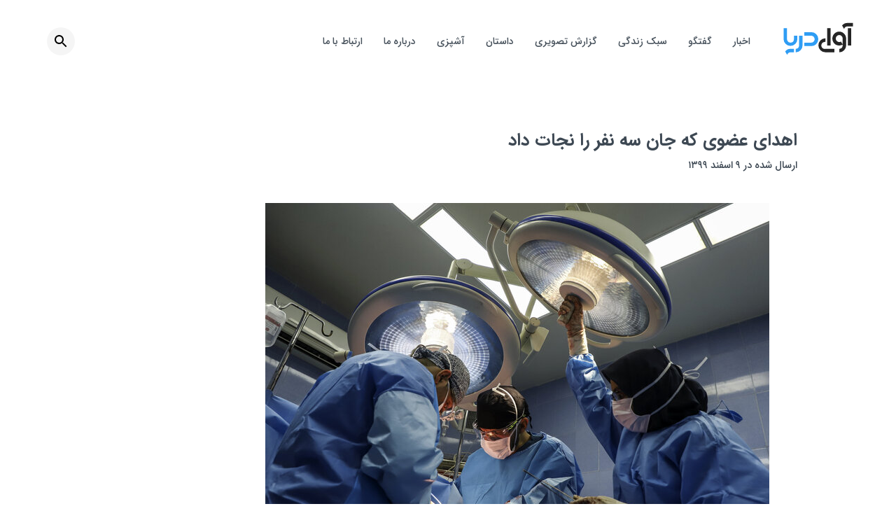

--- FILE ---
content_type: text/html; charset=UTF-8
request_url: https://avayedarya.ir/8906/
body_size: 15272
content:
<!doctype html>
<html>
<head>
    <!-- Google Tag Manager -->
<script>(function(w,d,s,l,i){w[l]=w[l]||[];w[l].push({'gtm.start':
new Date().getTime(),event:'gtm.js'});var f=d.getElementsByTagName(s)[0],
j=d.createElement(s),dl=l!='dataLayer'?'&l='+l:'';j.async=true;j.src=
'https://www.googletagmanager.com/gtm.js?id='+i+dl;f.parentNode.insertBefore(j,f);
})(window,document,'script','dataLayer','GTM-PBZK4SH');</script>
<!-- End Google Tag Manager -->
	<meta charset="UTF-8">
<script type="text/javascript">
/* <![CDATA[ */
var gform;gform||(document.addEventListener("gform_main_scripts_loaded",function(){gform.scriptsLoaded=!0}),document.addEventListener("gform/theme/scripts_loaded",function(){gform.themeScriptsLoaded=!0}),window.addEventListener("DOMContentLoaded",function(){gform.domLoaded=!0}),gform={domLoaded:!1,scriptsLoaded:!1,themeScriptsLoaded:!1,isFormEditor:()=>"function"==typeof InitializeEditor,callIfLoaded:function(o){return!(!gform.domLoaded||!gform.scriptsLoaded||!gform.themeScriptsLoaded&&!gform.isFormEditor()||(gform.isFormEditor()&&console.warn("The use of gform.initializeOnLoaded() is deprecated in the form editor context and will be removed in Gravity Forms 3.1."),o(),0))},initializeOnLoaded:function(o){gform.callIfLoaded(o)||(document.addEventListener("gform_main_scripts_loaded",()=>{gform.scriptsLoaded=!0,gform.callIfLoaded(o)}),document.addEventListener("gform/theme/scripts_loaded",()=>{gform.themeScriptsLoaded=!0,gform.callIfLoaded(o)}),window.addEventListener("DOMContentLoaded",()=>{gform.domLoaded=!0,gform.callIfLoaded(o)}))},hooks:{action:{},filter:{}},addAction:function(o,r,e,t){gform.addHook("action",o,r,e,t)},addFilter:function(o,r,e,t){gform.addHook("filter",o,r,e,t)},doAction:function(o){gform.doHook("action",o,arguments)},applyFilters:function(o){return gform.doHook("filter",o,arguments)},removeAction:function(o,r){gform.removeHook("action",o,r)},removeFilter:function(o,r,e){gform.removeHook("filter",o,r,e)},addHook:function(o,r,e,t,n){null==gform.hooks[o][r]&&(gform.hooks[o][r]=[]);var d=gform.hooks[o][r];null==n&&(n=r+"_"+d.length),gform.hooks[o][r].push({tag:n,callable:e,priority:t=null==t?10:t})},doHook:function(r,o,e){var t;if(e=Array.prototype.slice.call(e,1),null!=gform.hooks[r][o]&&((o=gform.hooks[r][o]).sort(function(o,r){return o.priority-r.priority}),o.forEach(function(o){"function"!=typeof(t=o.callable)&&(t=window[t]),"action"==r?t.apply(null,e):e[0]=t.apply(null,e)})),"filter"==r)return e[0]},removeHook:function(o,r,t,n){var e;null!=gform.hooks[o][r]&&(e=(e=gform.hooks[o][r]).filter(function(o,r,e){return!!(null!=n&&n!=o.tag||null!=t&&t!=o.priority)}),gform.hooks[o][r]=e)}});
/* ]]> */
</script>

	<meta name="viewport" content="width=device-width, initial-scale=1">
	<link rel="profile" href="https://gmpg.org/xfn/11">
  <meta name="msapplication-tap-highlight" content="no">
  <meta name="mobile-web-app-capable" content="yes">
  <meta name="application-name" content="AvayeDarya">
  <meta name="apple-mobile-web-app-capable" content="yes">
  <meta name="apple-mobile-web-app-status-bar-style" content="black">
  <meta name="apple-mobile-web-app-title" content="AvayeDarya">
  <link rel="apple-touch-icon" sizes="180x180" href="https://avayedarya.ir/wp-content/themes/avayedarya/apple-touch-icon.png?v=1.0.0">
  <link rel="icon" type="image/png" sizes="32x32" href="https://avayedarya.ir/wp-content/themes/avayedarya/favicon-32x32.png?v=1.0.0">
  <link rel="icon" type="image/png" sizes="16x16" href="https://avayedarya.ir/wp-content/themes/avayedarya/favicon-16x16.png?v=1.0.0">
  <link rel="manifest" href="https://avayedarya.ir/wp-content/themes/avayedarya/site.webmanifest?v=1.0.0">
  <link rel="mask-icon" href="https://avayedarya.ir/wp-content/themes/avayedarya/safari-pinned-tab.svg?v=1.0.0" color="#5bbad5">
  <link rel="shortcut icon" href="https://avayedarya.ir/wp-content/themes/avayedarya/favicon.ico?v=1.0.0">
  <meta name="msapplication-TileImage" content="https://avayedarya.ir/wp-content/themes/avayedarya/mstile-150x150.png">
  <meta name="msapplication-TileColor" content="#2d89ef">
  <meta name="theme-color" content="#ffffff">
	<title>اهدای عضوی که جان سه نفر را نجات داد &#8211; هفته نامه الکترونیکی آوای دریا</title>
<meta name='robots' content='max-image-preview:large' />
<link rel="alternate" type="application/rss+xml" title="هفته نامه الکترونیکی آوای دریا &raquo; خوراک" href="https://avayedarya.ir/feed/" />
<link rel="alternate" title="oEmbed (JSON)" type="application/json+oembed" href="https://avayedarya.ir/wp-json/oembed/1.0/embed?url=https%3A%2F%2Favayedarya.ir%2F8906%2F" />
<link rel="alternate" title="oEmbed (XML)" type="text/xml+oembed" href="https://avayedarya.ir/wp-json/oembed/1.0/embed?url=https%3A%2F%2Favayedarya.ir%2F8906%2F&#038;format=xml" />
<style id='wp-img-auto-sizes-contain-inline-css' type='text/css'>
img:is([sizes=auto i],[sizes^="auto," i]){contain-intrinsic-size:3000px 1500px}
/*# sourceURL=wp-img-auto-sizes-contain-inline-css */
</style>
<style id='classic-theme-styles-inline-css' type='text/css'>
/*! This file is auto-generated */
.wp-block-button__link{color:#fff;background-color:#32373c;border-radius:9999px;box-shadow:none;text-decoration:none;padding:calc(.667em + 2px) calc(1.333em + 2px);font-size:1.125em}.wp-block-file__button{background:#32373c;color:#fff;text-decoration:none}
/*# sourceURL=/wp-includes/css/classic-themes.min.css */
</style>
<link rel='stylesheet' id='avayedarya-vendor-css' href='https://avayedarya.ir/wp-content/themes/avayedarya/assets/css/vendor.min.css?ver=8681' type='text/css' media='all' />
<link rel='stylesheet' id='avayedarya-style-css' href='https://avayedarya.ir/wp-content/themes/avayedarya/assets/css/main.min.css?ver=8432' type='text/css' media='all' />
<script type="text/javascript" src="https://avayedarya.ir/wp-includes/js/jquery/jquery.min.js?ver=3.7.1" id="jquery-core-js"></script>
<script type="text/javascript" src="https://avayedarya.ir/wp-includes/js/jquery/jquery-migrate.min.js?ver=3.4.1" id="jquery-migrate-js"></script>
<link rel="https://api.w.org/" href="https://avayedarya.ir/wp-json/" /><link rel="alternate" title="JSON" type="application/json" href="https://avayedarya.ir/wp-json/wp/v2/posts/8906" /><link rel="EditURI" type="application/rsd+xml" title="RSD" href="https://avayedarya.ir/xmlrpc.php?rsd" />
<link rel="stylesheet" href="https://avayedarya.ir/wp-content/themes/avayedarya/rtl.css" type="text/css" media="screen" /><meta name="generator" content="WordPress 6.9" />
<link rel="canonical" href="https://avayedarya.ir/8906/" />
<link rel='shortlink' href='https://avayedarya.ir/?p=8906' />
<meta name="generator" content="webp-uploads 2.6.0">
<!-- Analytics by WP Statistics - https://wp-statistics.com -->
		<style type="text/css" id="wp-custom-css">
			.c-news__pdf__archive{
	display: flex;
}		</style>
		<style id='wp-block-image-inline-css' type='text/css'>
.wp-block-image>a,.wp-block-image>figure>a{display:inline-block}.wp-block-image img{box-sizing:border-box;height:auto;max-width:100%;vertical-align:bottom}@media not (prefers-reduced-motion){.wp-block-image img.hide{visibility:hidden}.wp-block-image img.show{animation:show-content-image .4s}}.wp-block-image[style*=border-radius] img,.wp-block-image[style*=border-radius]>a{border-radius:inherit}.wp-block-image.has-custom-border img{box-sizing:border-box}.wp-block-image.aligncenter{text-align:center}.wp-block-image.alignfull>a,.wp-block-image.alignwide>a{width:100%}.wp-block-image.alignfull img,.wp-block-image.alignwide img{height:auto;width:100%}.wp-block-image .aligncenter,.wp-block-image .alignleft,.wp-block-image .alignright,.wp-block-image.aligncenter,.wp-block-image.alignleft,.wp-block-image.alignright{display:table}.wp-block-image .aligncenter>figcaption,.wp-block-image .alignleft>figcaption,.wp-block-image .alignright>figcaption,.wp-block-image.aligncenter>figcaption,.wp-block-image.alignleft>figcaption,.wp-block-image.alignright>figcaption{caption-side:bottom;display:table-caption}.wp-block-image .alignleft{float:left;margin:.5em 1em .5em 0}.wp-block-image .alignright{float:right;margin:.5em 0 .5em 1em}.wp-block-image .aligncenter{margin-left:auto;margin-right:auto}.wp-block-image :where(figcaption){margin-bottom:1em;margin-top:.5em}.wp-block-image.is-style-circle-mask img{border-radius:9999px}@supports ((-webkit-mask-image:none) or (mask-image:none)) or (-webkit-mask-image:none){.wp-block-image.is-style-circle-mask img{border-radius:0;-webkit-mask-image:url('data:image/svg+xml;utf8,<svg viewBox="0 0 100 100" xmlns="http://www.w3.org/2000/svg"><circle cx="50" cy="50" r="50"/></svg>');mask-image:url('data:image/svg+xml;utf8,<svg viewBox="0 0 100 100" xmlns="http://www.w3.org/2000/svg"><circle cx="50" cy="50" r="50"/></svg>');mask-mode:alpha;-webkit-mask-position:center;mask-position:center;-webkit-mask-repeat:no-repeat;mask-repeat:no-repeat;-webkit-mask-size:contain;mask-size:contain}}:root :where(.wp-block-image.is-style-rounded img,.wp-block-image .is-style-rounded img){border-radius:9999px}.wp-block-image figure{margin:0}.wp-lightbox-container{display:flex;flex-direction:column;position:relative}.wp-lightbox-container img{cursor:zoom-in}.wp-lightbox-container img:hover+button{opacity:1}.wp-lightbox-container button{align-items:center;backdrop-filter:blur(16px) saturate(180%);background-color:#5a5a5a40;border:none;border-radius:4px;cursor:zoom-in;display:flex;height:20px;justify-content:center;left:16px;opacity:0;padding:0;position:absolute;text-align:center;top:16px;width:20px;z-index:100}@media not (prefers-reduced-motion){.wp-lightbox-container button{transition:opacity .2s ease}}.wp-lightbox-container button:focus-visible{outline:3px auto #5a5a5a40;outline:3px auto -webkit-focus-ring-color;outline-offset:3px}.wp-lightbox-container button:hover{cursor:pointer;opacity:1}.wp-lightbox-container button:focus{opacity:1}.wp-lightbox-container button:focus,.wp-lightbox-container button:hover,.wp-lightbox-container button:not(:hover):not(:active):not(.has-background){background-color:#5a5a5a40;border:none}.wp-lightbox-overlay{box-sizing:border-box;cursor:zoom-out;height:100vh;overflow:hidden;position:fixed;right:0;top:0;visibility:hidden;width:100%;z-index:100000}.wp-lightbox-overlay .close-button{align-items:center;cursor:pointer;display:flex;justify-content:center;left:calc(env(safe-area-inset-left) + 16px);min-height:40px;min-width:40px;padding:0;position:absolute;top:calc(env(safe-area-inset-top) + 16px);z-index:5000000}.wp-lightbox-overlay .close-button:focus,.wp-lightbox-overlay .close-button:hover,.wp-lightbox-overlay .close-button:not(:hover):not(:active):not(.has-background){background:none;border:none}.wp-lightbox-overlay .lightbox-image-container{height:var(--wp--lightbox-container-height);overflow:hidden;position:absolute;right:50%;top:50%;transform:translate(50%,-50%);transform-origin:top right;width:var(--wp--lightbox-container-width);z-index:9999999999}.wp-lightbox-overlay .wp-block-image{align-items:center;box-sizing:border-box;display:flex;height:100%;justify-content:center;margin:0;position:relative;transform-origin:100% 0;width:100%;z-index:3000000}.wp-lightbox-overlay .wp-block-image img{height:var(--wp--lightbox-image-height);min-height:var(--wp--lightbox-image-height);min-width:var(--wp--lightbox-image-width);width:var(--wp--lightbox-image-width)}.wp-lightbox-overlay .wp-block-image figcaption{display:none}.wp-lightbox-overlay button{background:none;border:none}.wp-lightbox-overlay .scrim{background-color:#fff;height:100%;opacity:.9;position:absolute;width:100%;z-index:2000000}.wp-lightbox-overlay.active{visibility:visible}@media not (prefers-reduced-motion){.wp-lightbox-overlay.active{animation:turn-on-visibility .25s both}.wp-lightbox-overlay.active img{animation:turn-on-visibility .35s both}.wp-lightbox-overlay.show-closing-animation:not(.active){animation:turn-off-visibility .35s both}.wp-lightbox-overlay.show-closing-animation:not(.active) img{animation:turn-off-visibility .25s both}.wp-lightbox-overlay.zoom.active{animation:none;opacity:1;visibility:visible}.wp-lightbox-overlay.zoom.active .lightbox-image-container{animation:lightbox-zoom-in .4s}.wp-lightbox-overlay.zoom.active .lightbox-image-container img{animation:none}.wp-lightbox-overlay.zoom.active .scrim{animation:turn-on-visibility .4s forwards}.wp-lightbox-overlay.zoom.show-closing-animation:not(.active){animation:none}.wp-lightbox-overlay.zoom.show-closing-animation:not(.active) .lightbox-image-container{animation:lightbox-zoom-out .4s}.wp-lightbox-overlay.zoom.show-closing-animation:not(.active) .lightbox-image-container img{animation:none}.wp-lightbox-overlay.zoom.show-closing-animation:not(.active) .scrim{animation:turn-off-visibility .4s forwards}}@keyframes show-content-image{0%{visibility:hidden}99%{visibility:hidden}to{visibility:visible}}@keyframes turn-on-visibility{0%{opacity:0}to{opacity:1}}@keyframes turn-off-visibility{0%{opacity:1;visibility:visible}99%{opacity:0;visibility:visible}to{opacity:0;visibility:hidden}}@keyframes lightbox-zoom-in{0%{transform:translate(calc(((-100vw + var(--wp--lightbox-scrollbar-width))/2 + var(--wp--lightbox-initial-left-position))*-1),calc(-50vh + var(--wp--lightbox-initial-top-position))) scale(var(--wp--lightbox-scale))}to{transform:translate(50%,-50%) scale(1)}}@keyframes lightbox-zoom-out{0%{transform:translate(50%,-50%) scale(1);visibility:visible}99%{visibility:visible}to{transform:translate(calc(((-100vw + var(--wp--lightbox-scrollbar-width))/2 + var(--wp--lightbox-initial-left-position))*-1),calc(-50vh + var(--wp--lightbox-initial-top-position))) scale(var(--wp--lightbox-scale));visibility:hidden}}
/*# sourceURL=https://avayedarya.ir/wp-includes/blocks/image/style.min.css */
</style>
<style id='wp-block-paragraph-inline-css' type='text/css'>
.is-small-text{font-size:.875em}.is-regular-text{font-size:1em}.is-large-text{font-size:2.25em}.is-larger-text{font-size:3em}.has-drop-cap:not(:focus):first-letter{float:right;font-size:8.4em;font-style:normal;font-weight:100;line-height:.68;margin:.05em 0 0 .1em;text-transform:uppercase}body.rtl .has-drop-cap:not(:focus):first-letter{float:none;margin-right:.1em}p.has-drop-cap.has-background{overflow:hidden}:root :where(p.has-background){padding:1.25em 2.375em}:where(p.has-text-color:not(.has-link-color)) a{color:inherit}p.has-text-align-left[style*="writing-mode:vertical-lr"],p.has-text-align-right[style*="writing-mode:vertical-rl"]{rotate:180deg}
/*# sourceURL=https://avayedarya.ir/wp-includes/blocks/paragraph/style.min.css */
</style>
<style id='global-styles-inline-css' type='text/css'>
:root{--wp--preset--aspect-ratio--square: 1;--wp--preset--aspect-ratio--4-3: 4/3;--wp--preset--aspect-ratio--3-4: 3/4;--wp--preset--aspect-ratio--3-2: 3/2;--wp--preset--aspect-ratio--2-3: 2/3;--wp--preset--aspect-ratio--16-9: 16/9;--wp--preset--aspect-ratio--9-16: 9/16;--wp--preset--color--black: #000000;--wp--preset--color--cyan-bluish-gray: #abb8c3;--wp--preset--color--white: #ffffff;--wp--preset--color--pale-pink: #f78da7;--wp--preset--color--vivid-red: #cf2e2e;--wp--preset--color--luminous-vivid-orange: #ff6900;--wp--preset--color--luminous-vivid-amber: #fcb900;--wp--preset--color--light-green-cyan: #7bdcb5;--wp--preset--color--vivid-green-cyan: #00d084;--wp--preset--color--pale-cyan-blue: #8ed1fc;--wp--preset--color--vivid-cyan-blue: #0693e3;--wp--preset--color--vivid-purple: #9b51e0;--wp--preset--gradient--vivid-cyan-blue-to-vivid-purple: linear-gradient(135deg,rgb(6,147,227) 0%,rgb(155,81,224) 100%);--wp--preset--gradient--light-green-cyan-to-vivid-green-cyan: linear-gradient(135deg,rgb(122,220,180) 0%,rgb(0,208,130) 100%);--wp--preset--gradient--luminous-vivid-amber-to-luminous-vivid-orange: linear-gradient(135deg,rgb(252,185,0) 0%,rgb(255,105,0) 100%);--wp--preset--gradient--luminous-vivid-orange-to-vivid-red: linear-gradient(135deg,rgb(255,105,0) 0%,rgb(207,46,46) 100%);--wp--preset--gradient--very-light-gray-to-cyan-bluish-gray: linear-gradient(135deg,rgb(238,238,238) 0%,rgb(169,184,195) 100%);--wp--preset--gradient--cool-to-warm-spectrum: linear-gradient(135deg,rgb(74,234,220) 0%,rgb(151,120,209) 20%,rgb(207,42,186) 40%,rgb(238,44,130) 60%,rgb(251,105,98) 80%,rgb(254,248,76) 100%);--wp--preset--gradient--blush-light-purple: linear-gradient(135deg,rgb(255,206,236) 0%,rgb(152,150,240) 100%);--wp--preset--gradient--blush-bordeaux: linear-gradient(135deg,rgb(254,205,165) 0%,rgb(254,45,45) 50%,rgb(107,0,62) 100%);--wp--preset--gradient--luminous-dusk: linear-gradient(135deg,rgb(255,203,112) 0%,rgb(199,81,192) 50%,rgb(65,88,208) 100%);--wp--preset--gradient--pale-ocean: linear-gradient(135deg,rgb(255,245,203) 0%,rgb(182,227,212) 50%,rgb(51,167,181) 100%);--wp--preset--gradient--electric-grass: linear-gradient(135deg,rgb(202,248,128) 0%,rgb(113,206,126) 100%);--wp--preset--gradient--midnight: linear-gradient(135deg,rgb(2,3,129) 0%,rgb(40,116,252) 100%);--wp--preset--font-size--small: 13px;--wp--preset--font-size--medium: 20px;--wp--preset--font-size--large: 36px;--wp--preset--font-size--x-large: 42px;--wp--preset--spacing--20: 0.44rem;--wp--preset--spacing--30: 0.67rem;--wp--preset--spacing--40: 1rem;--wp--preset--spacing--50: 1.5rem;--wp--preset--spacing--60: 2.25rem;--wp--preset--spacing--70: 3.38rem;--wp--preset--spacing--80: 5.06rem;--wp--preset--shadow--natural: 6px 6px 9px rgba(0, 0, 0, 0.2);--wp--preset--shadow--deep: 12px 12px 50px rgba(0, 0, 0, 0.4);--wp--preset--shadow--sharp: 6px 6px 0px rgba(0, 0, 0, 0.2);--wp--preset--shadow--outlined: 6px 6px 0px -3px rgb(255, 255, 255), 6px 6px rgb(0, 0, 0);--wp--preset--shadow--crisp: 6px 6px 0px rgb(0, 0, 0);}:where(.is-layout-flex){gap: 0.5em;}:where(.is-layout-grid){gap: 0.5em;}body .is-layout-flex{display: flex;}.is-layout-flex{flex-wrap: wrap;align-items: center;}.is-layout-flex > :is(*, div){margin: 0;}body .is-layout-grid{display: grid;}.is-layout-grid > :is(*, div){margin: 0;}:where(.wp-block-columns.is-layout-flex){gap: 2em;}:where(.wp-block-columns.is-layout-grid){gap: 2em;}:where(.wp-block-post-template.is-layout-flex){gap: 1.25em;}:where(.wp-block-post-template.is-layout-grid){gap: 1.25em;}.has-black-color{color: var(--wp--preset--color--black) !important;}.has-cyan-bluish-gray-color{color: var(--wp--preset--color--cyan-bluish-gray) !important;}.has-white-color{color: var(--wp--preset--color--white) !important;}.has-pale-pink-color{color: var(--wp--preset--color--pale-pink) !important;}.has-vivid-red-color{color: var(--wp--preset--color--vivid-red) !important;}.has-luminous-vivid-orange-color{color: var(--wp--preset--color--luminous-vivid-orange) !important;}.has-luminous-vivid-amber-color{color: var(--wp--preset--color--luminous-vivid-amber) !important;}.has-light-green-cyan-color{color: var(--wp--preset--color--light-green-cyan) !important;}.has-vivid-green-cyan-color{color: var(--wp--preset--color--vivid-green-cyan) !important;}.has-pale-cyan-blue-color{color: var(--wp--preset--color--pale-cyan-blue) !important;}.has-vivid-cyan-blue-color{color: var(--wp--preset--color--vivid-cyan-blue) !important;}.has-vivid-purple-color{color: var(--wp--preset--color--vivid-purple) !important;}.has-black-background-color{background-color: var(--wp--preset--color--black) !important;}.has-cyan-bluish-gray-background-color{background-color: var(--wp--preset--color--cyan-bluish-gray) !important;}.has-white-background-color{background-color: var(--wp--preset--color--white) !important;}.has-pale-pink-background-color{background-color: var(--wp--preset--color--pale-pink) !important;}.has-vivid-red-background-color{background-color: var(--wp--preset--color--vivid-red) !important;}.has-luminous-vivid-orange-background-color{background-color: var(--wp--preset--color--luminous-vivid-orange) !important;}.has-luminous-vivid-amber-background-color{background-color: var(--wp--preset--color--luminous-vivid-amber) !important;}.has-light-green-cyan-background-color{background-color: var(--wp--preset--color--light-green-cyan) !important;}.has-vivid-green-cyan-background-color{background-color: var(--wp--preset--color--vivid-green-cyan) !important;}.has-pale-cyan-blue-background-color{background-color: var(--wp--preset--color--pale-cyan-blue) !important;}.has-vivid-cyan-blue-background-color{background-color: var(--wp--preset--color--vivid-cyan-blue) !important;}.has-vivid-purple-background-color{background-color: var(--wp--preset--color--vivid-purple) !important;}.has-black-border-color{border-color: var(--wp--preset--color--black) !important;}.has-cyan-bluish-gray-border-color{border-color: var(--wp--preset--color--cyan-bluish-gray) !important;}.has-white-border-color{border-color: var(--wp--preset--color--white) !important;}.has-pale-pink-border-color{border-color: var(--wp--preset--color--pale-pink) !important;}.has-vivid-red-border-color{border-color: var(--wp--preset--color--vivid-red) !important;}.has-luminous-vivid-orange-border-color{border-color: var(--wp--preset--color--luminous-vivid-orange) !important;}.has-luminous-vivid-amber-border-color{border-color: var(--wp--preset--color--luminous-vivid-amber) !important;}.has-light-green-cyan-border-color{border-color: var(--wp--preset--color--light-green-cyan) !important;}.has-vivid-green-cyan-border-color{border-color: var(--wp--preset--color--vivid-green-cyan) !important;}.has-pale-cyan-blue-border-color{border-color: var(--wp--preset--color--pale-cyan-blue) !important;}.has-vivid-cyan-blue-border-color{border-color: var(--wp--preset--color--vivid-cyan-blue) !important;}.has-vivid-purple-border-color{border-color: var(--wp--preset--color--vivid-purple) !important;}.has-vivid-cyan-blue-to-vivid-purple-gradient-background{background: var(--wp--preset--gradient--vivid-cyan-blue-to-vivid-purple) !important;}.has-light-green-cyan-to-vivid-green-cyan-gradient-background{background: var(--wp--preset--gradient--light-green-cyan-to-vivid-green-cyan) !important;}.has-luminous-vivid-amber-to-luminous-vivid-orange-gradient-background{background: var(--wp--preset--gradient--luminous-vivid-amber-to-luminous-vivid-orange) !important;}.has-luminous-vivid-orange-to-vivid-red-gradient-background{background: var(--wp--preset--gradient--luminous-vivid-orange-to-vivid-red) !important;}.has-very-light-gray-to-cyan-bluish-gray-gradient-background{background: var(--wp--preset--gradient--very-light-gray-to-cyan-bluish-gray) !important;}.has-cool-to-warm-spectrum-gradient-background{background: var(--wp--preset--gradient--cool-to-warm-spectrum) !important;}.has-blush-light-purple-gradient-background{background: var(--wp--preset--gradient--blush-light-purple) !important;}.has-blush-bordeaux-gradient-background{background: var(--wp--preset--gradient--blush-bordeaux) !important;}.has-luminous-dusk-gradient-background{background: var(--wp--preset--gradient--luminous-dusk) !important;}.has-pale-ocean-gradient-background{background: var(--wp--preset--gradient--pale-ocean) !important;}.has-electric-grass-gradient-background{background: var(--wp--preset--gradient--electric-grass) !important;}.has-midnight-gradient-background{background: var(--wp--preset--gradient--midnight) !important;}.has-small-font-size{font-size: var(--wp--preset--font-size--small) !important;}.has-medium-font-size{font-size: var(--wp--preset--font-size--medium) !important;}.has-large-font-size{font-size: var(--wp--preset--font-size--large) !important;}.has-x-large-font-size{font-size: var(--wp--preset--font-size--x-large) !important;}
/*# sourceURL=global-styles-inline-css */
</style>
</head>

<body class="rtl wp-singular post-template-default single single-post postid-8906 single-format-standard wp-theme-avayedarya">
    <!-- Google Tag Manager (noscript) -->
<noscript><iframe src="https://www.googletagmanager.com/ns.html?id=GTM-PBZK4SH"
height="0" width="0" style="display:none;visibility:hidden"></iframe></noscript>
<!-- End Google Tag Manager (noscript) -->
  <div id="main" aria-label="content">
    <header class="section section--header">
      <div class="section__inner-wrapper">
        <div class="header__logo">
          <a href="https://avayedarya.ir" class="c-logo" aria-label="آوای دریا">
            <svg xmlns="http://www.w3.org/2000/svg" id="Layer_1" width="100" viewBox="0 0 600 280">
              <path fill="#252525" d="M479.4 254.5v-29.4l5.1-.6a29.5 29.5 0 0 0 24.2-24.8c.4-3.5.3-7.1.5-11.1l-1.8 1a56.9 56.9 0 0 1-33.5 6.7 57.3 57.3 0 0 1-47.5-32.6 59.2 59.2 0 1 1 112.3-26.8v58.6a59.2 59.2 0 0 1-57.6 59h-1.7zm29.3-66.8h.3v-1.5-49a29.7 29.7 0 1 0-15.8 26.4l1.2-.6 14.3 24.7zM361.3 165c-2.5.5-5 .7-7.3 1.4a29.7 29.7 0 1 0 9.2 58.3h75V254l-1.3.1h-75.8a59.2 59.2 0 0 1-1.9-118.5h2c.3 1.2.4 26.7.1 29.3zM504 26.4a58 58 0 0 1 45.1-21.7h48.1v29.5H551a30 30 0 0 0-29.3 21l-.4.8L504 26.4zM552.9 48.8h29.3v147.6h-29.3z"
                class="st0" />
              <path fill="#252525" d="M376.1 48.9h29.3v147.6h-29.3z" class="st0" />
              <g>
                <path fill="#2F9DF4" d="M179.5 201.7v-29.5H238.7c8 0 15-2.8 20.7-8.5 8.3-8.3 11-18.4 7.7-29.6a28.5 28.5 0 0 0-22.8-20.8c-2-.4-4.3-.5-6.5-.5h-58.2V83.2l1.6-.1h57.2a59.3 59.3 0 1 1-.2 118.5h-58.7zM106.3 254.5V225l4.2-.5a29.7 29.7 0 0 0 24.7-26.1l.1-4.2V115v-2.2h29.5l.1 1.7v80.7a59.2 59.2 0 0 1-56 59.3h-2.6zM91.6 254.2H69.2c-3.8 0-7.6.1-11.3.6-12 1.7-20 8.4-24.4 19.6l-.7 2-17.1-29.6c.3-.5.6-1 1-1.3A58.7 58.7 0 0 1 61.8 225h29.8v29.2zM120.8 114.2l-.1-1.4H91.3v28.4c0 1.4-.1 2.9-.3 4.3a29.5 29.5 0 0 1-27.4 26.6 29 29 0 0 1-28-15.1 28.6 28.6 0 0 1-3.8-15V49H2.2v93.9a59.3 59.3 0 0 0 118.5.4v-29z"
                  class="st1" />
              </g>
            </svg>
          </a>
        </div>
				<nav class="navigation"><div class="c-hamburger">
            <input class="c-hamburger__checkbox js-hamburger" type="checkbox" aria-label="Menu"/>
            <span class="c-hamburger__icon"></span>
            <span class="c-hamburger__icon"></span>
            <span class="c-hamburger__icon"></span><ul class="c-nav"><li id="menu-item-54" class="menu-item menu-item-type-post_type menu-item-object-page menu-item-54 c-nav__items"><a href="https://avayedarya.ir/%d8%a7%d8%ae%d8%a8%d8%a7%d8%b1/" class="c-nav__items__link">اخبار</a></li>
<li id="menu-item-55" class="menu-item menu-item-type-post_type menu-item-object-page menu-item-has-children menu-item-55 c-nav__items"><a href="https://avayedarya.ir/%da%af%d9%81%d8%aa%da%af%d9%88/" class="c-nav__items__link">گفتگو</a>
<ul class="sub-menu">
	<li id="menu-item-2412" class="menu-item menu-item-type-post_type menu-item-object-page menu-item-2412 c-nav__items"><a href="https://avayedarya.ir/%db%8c%d8%a7%d8%af%d8%af%d8%a7%d8%b4%d8%aa/" class="c-nav__items__link">یادداشت</a></li>
</ul>
</li>
<li id="menu-item-56" class="menu-item menu-item-type-post_type menu-item-object-page menu-item-has-children menu-item-56 c-nav__items"><a href="https://avayedarya.ir/%d8%b3%d8%a8%da%a9-%d8%b2%d9%86%d8%af%da%af%db%8c/" class="c-nav__items__link">سبک زندگی</a>
<ul class="sub-menu">
	<li id="menu-item-583" class="menu-item menu-item-type-post_type menu-item-object-page menu-item-583 c-nav__items"><a href="https://avayedarya.ir/%d8%af%da%a9%d9%88%d8%b1%d8%a7%d8%b3%db%8c%d9%88%d9%86/" class="c-nav__items__link">دکوراسیون</a></li>
	<li id="menu-item-584" class="menu-item menu-item-type-post_type menu-item-object-page menu-item-584 c-nav__items"><a href="https://avayedarya.ir/%d8%b3%d9%84%d8%a7%d9%85%d8%aa/" class="c-nav__items__link">سلامت</a></li>
</ul>
</li>
<li id="menu-item-1310" class="menu-item menu-item-type-post_type menu-item-object-page menu-item-1310 c-nav__items"><a href="https://avayedarya.ir/%da%af%d8%b2%d8%a7%d8%b1%d8%b4-%d8%aa%d8%b5%d9%88%db%8c%d8%b1%db%8c/" class="c-nav__items__link">گزارش تصویری</a></li>
<li id="menu-item-213" class="menu-item menu-item-type-post_type menu-item-object-page menu-item-has-children menu-item-213 c-nav__items"><a href="https://avayedarya.ir/story/" class="c-nav__items__link">داستان</a>
<ul class="sub-menu">
	<li id="menu-item-2411" class="menu-item menu-item-type-post_type menu-item-object-page menu-item-2411 c-nav__items"><a href="https://avayedarya.ir/%d9%85%d8%b9%d8%b1%d9%81%db%8c-%da%a9%d8%aa%d8%a7%d8%a8/" class="c-nav__items__link">کتاب هفته</a></li>
	<li id="menu-item-2856" class="menu-item menu-item-type-post_type menu-item-object-page menu-item-2856 c-nav__items"><a href="https://avayedarya.ir/%d8%b4%d8%b9%d8%b1/" class="c-nav__items__link">شعر</a></li>
</ul>
</li>
<li id="menu-item-57" class="menu-item menu-item-type-post_type menu-item-object-page menu-item-57 c-nav__items"><a href="https://avayedarya.ir/%d8%a2%d8%b4%d9%be%d8%b2%db%8c/" class="c-nav__items__link">آشپزی</a></li>
<li id="menu-item-60" class="menu-item menu-item-type-post_type menu-item-object-page menu-item-60 c-nav__items"><a href="https://avayedarya.ir/%d8%af%d8%b1%d8%a8%d8%a7%d8%b1%d9%87-%d9%85%d8%a7/" class="c-nav__items__link">درباره ما</a></li>
<li id="menu-item-901" class="menu-item menu-item-type-post_type menu-item-object-page menu-item-901 c-nav__items"><a href="https://avayedarya.ir/contact/" class="c-nav__items__link">ارتباط با ما</a></li>
</ul></div><div class="c-search">
            <form role="search" method="get" action="https://avayedarya.ir">
              <div class="input-field">
                <input id="search-box" class="searchfield" type="search" value="" name="s" required="">
                <label for="search-box"><svg xmlns="http://www.w3.org/2000/svg" width="24" height="24" viewBox="0 0 24 24">
                    <path
                      d="M15.5 14h-.79l-.28-.27C15.41 12.59 16 11.11 16 9.5 16 5.91 13.09 3 9.5 3S3 5.91 3 9.5 5.91 16 9.5 16c1.61 0 3.09-.59 4.23-1.57l.27.28v.79l5 4.99L20.49 19l-4.99-5zm-6 0C7.01 14 5 11.99 5 9.5S7.01 5 9.5 5 14 7.01 14 9.5 11.99 14 9.5 14z" />
                    <path d="M0 0h24v24H0z" fill="none" /></svg></label>
              </div>
            </form>
          </div></nav>      </div>
    </header>
    <main class="main">

		

<section class="section section--page">
	<div class="section__inner-wrapper">
		<div class="c-page" id="post-8906">
			<h2 class="c-pro__title">اهدای عضوی که جان سه نفر را نجات داد</h2>
						<div class="c-pro__meta">
ارسال شده در ۹ اسفند ۱۳۹۹			</div>
			
<figure class="wp-block-image size-large"><img fetchpriority="high" decoding="async" width="720" height="480" src="https://avayedarya.ir/wp-content/uploads/2021/02/157580134.jpg" alt="" class="wp-image-8907" srcset="https://avayedarya.ir/wp-content/uploads/2021/02/157580134.jpg 720w, https://avayedarya.ir/wp-content/uploads/2021/02/157580134-300x200.jpg 300w" sizes="(max-width: 720px) 100vw, 720px" /></figure>



<p>معاون بهداشتی دانشگاه علوم پزشکی هرمزگان گفت: کلیه ها و کبد زن جوان رودانی پس از&nbsp; مرگ مغزی به سه بیمار نیازمند پیوند زده شد.</p>



<p>محمود حسین پور افزود: خدیجه میزانی دهبارز ۳۶ ساله دارای ۳ فرزند، بر اثر عفونت ناشی از سینوزیت دچار مرگ مغزی شده بود.</p>



<p>وی اظهار کرد: ماجرا از یک سردرد ساده آغاز شد سردردی که ناشی از عفونت سینوزیت بود، دو هفته بعد با تشخیص پزشک معالج، منجر به بستری زن جوان در بیمارستان بندرعباس شد اما در نهایت ۴ روز بعد از عمل جراحی (سوم اسفندماه) مرگ مغزی وی تایید شد و برگ زندگی این همسر مهربان و مادری دلسوز&nbsp; به پایان رسید.</p>



<p>وی با بیان اینکه&nbsp; با اهدای ۳ عضو از بدن زنده یاد میزانی توانستیم جان ۳ بیمار را نجات دهیم، خاطرنشان کرد: پیکر این زن جوان در آرامستان رودان به خاک سپرده شد. از وی سه پسر ۱۸ ساله، ۱۱ ساله و ۷ ساله به یادگار مانده است.</p>
		</div>
	</div>
</section>


</main>
    <footer class="section section--footer">
      <div class="section__inner-wrapper">
        <div class="footer">
          <div class="footer__col">
            <div class="footer__row">
              <p class="footer__text">&#1605;&#1575;&#1585;&#1575; &#1583;&#1585; &#1588;&#1576;&#1705;&#1607;&#8204;&#1607;&#1575;&#1740; &#1575;&#1580;&#1578;&#1605;&#1575;&#1593;&#1740; &#1583;&#1606;&#1576;&#1575;&#1604; &#1705;&#1606;&#1740;&#1583;</p>
              <ul class="footer__social">
                <li class="footer__social__item">
                  <a href="" class="c-link c-link--social">
                    <svg xmlns="http://www.w3.org/2000/svg" id="Capa_1" width="29" height="29"
                      style="enable-background:new 0 0 612 612" viewBox="0 0 612 612">
                      <path
                        d="M612 116.3a250.7 250.7 0 0 1-72 19.7A126 126 0 0 0 595 66.6a253.1 253.1 0 0 1-79.8 30.5 125.6 125.6 0 0 0-214 114.5A356.4 356.4 0 0 1 42.7 80.4 125.5 125.5 0 0 0 81.5 248c-20.6-.7-40-6.4-56.9-15.8v1.6c0 60.8 43.3 111.5 100.7 123a127.2 127.2 0 0 1-56.7 2.1c16 50 62.3 86.2 117.3 87.2A251.9 251.9 0 0 1 0 498.1a354.9 354.9 0 0 0 192.4 56.5c231 0 357.2-191.3 357.2-357.2l-.4-16.3c24.7-17.6 46-39.7 62.8-64.8z"
                        /></svg>
                  </a>
                </li>
                <li class="footer__social__item">
                  <a href="" class="c-link c-link--social">
                    <svg xmlns="http://www.w3.org/2000/svg" viewBox="0 0 512 512" width="29" height="29">
                      <path
                        d="M256 49.5c67.3 0 75.2.2 101.8 1.4 24.6 1.2 37.9 5.3 46.8 8.7a78 78 0 0 1 29 18.9 78 78 0 0 1 18.8 29c3.4 8.8 7.5 22.1 8.7 46.7 1.2 26.6 1.4 34.5 1.4 101.8s-.2 75.2-1.4 101.8a139.4 139.4 0 0 1-8.7 46.8 83.4 83.4 0 0 1-47.8 47.8c-8.9 3.4-22.2 7.5-46.8 8.7-26.6 1.2-34.5 1.4-101.8 1.4s-75.2-.2-101.8-1.4a139.4 139.4 0 0 1-46.8-8.7 78 78 0 0 1-29-18.9 78 78 0 0 1-18.8-29c-3.4-8.8-7.5-22.1-8.7-46.7-1.2-26.6-1.4-34.5-1.4-101.8s.2-75.2 1.4-101.8c1.2-24.6 5.3-37.9 8.7-46.8a78 78 0 0 1 18.9-29 78 78 0 0 1 29-18.8c8.8-3.4 22.1-7.5 46.7-8.7 26.6-1.2 34.5-1.4 101.8-1.4M256 4c-68.4 0-77 .3-103.9 1.5A184.9 184.9 0 0 0 91 17.3a123.5 123.5 0 0 0-44.6 29A123.5 123.5 0 0 0 17.3 91 185 185 0 0 0 5.6 152C4.4 179 4.1 187.6 4.1 256s.3 77 1.5 103.9c1.2 26.8 5.5 45 11.7 61.1a123.5 123.5 0 0 0 29 44.6 123.5 123.5 0 0 0 44.7 29 185 185 0 0 0 61.1 11.8c27 1.2 35.5 1.5 103.9 1.5s77-.3 103.9-1.5c26.8-1.2 45.1-5.5 61.1-11.7a128.8 128.8 0 0 0 73.7-73.7 185 185 0 0 0 11.7-61.1c1.2-26.9 1.5-35.5 1.5-103.9s-.3-77-1.5-103.9A184.9 184.9 0 0 0 494.7 91a123.5 123.5 0 0 0-29-44.6A123.5 123.5 0 0 0 421 17.3 185 185 0 0 0 360 5.6C333 4.4 324.4 4.1 256 4.1z"
                         />
                      <path
                        d="M256 126.6A129.4 129.4 0 1 0 385.4 256 129.4 129.4 0 0 0 256 126.6zm0 213.4a84 84 0 1 1 84-84 84 84 0 0 1-84 84z"
                         />
                      <circle cx="390.5" cy="121.5" r="30.2" /></svg>
                  </a>
                </li>
                <li class="footer__social__item">
                  <a href="" class="c-link c-link--social">
                    <svg xmlns="http://www.w3.org/2000/svg" id="facebook-footer" width="15" height="15" viewBox="0 0 430.113 430.114">
                    <path d="M158.081 83.3v59.218h-43.385v72.412h43.385v215.183h89.122V214.936h59.805s5.601-34.721 8.316-72.685H247.54V92.74c0-7.4 9.717-17.354 19.321-17.354h48.557V.001h-66.021C155.878-.004 158.081 72.48 158.081 83.3z"></path>
                    </svg>
                  </a>
                </li>
              </ul>
            </div>
          </div>
          <div class="footer__col">
            <div class="footer__logo">
              <a href="/" class="c-logo" aria-label="&#1570;&#1608;&#1575;&#1740; &#1583;&#1585;&#1740;&#1575;">
                <svg xmlns="http://www.w3.org/2000/svg" id="Layer_1" width="100" viewBox="0 0 600 280">
                  <path fill="#34343473"
                    d="M479.4 254.5v-29.4l5.1-.6a29.5 29.5 0 0 0 24.2-24.8c.4-3.5.3-7.1.5-11.1l-1.8 1a56.9 56.9 0 0 1-33.5 6.7 57.3 57.3 0 0 1-47.5-32.6 59.2 59.2 0 1 1 112.3-26.8v58.6a59.2 59.2 0 0 1-57.6 59h-1.7zm29.3-66.8h.3v-1.5-49a29.7 29.7 0 1 0-15.8 26.4l1.2-.6 14.3 24.7zM361.3 165c-2.5.5-5 .7-7.3 1.4a29.7 29.7 0 1 0 9.2 58.3h75V254l-1.3.1h-75.8a59.2 59.2 0 0 1-1.9-118.5h2c.3 1.2.4 26.7.1 29.3zM504 26.4a58 58 0 0 1 45.1-21.7h48.1v29.5H551a30 30 0 0 0-29.3 21l-.4.8L504 26.4zM552.9 48.8h29.3v147.6h-29.3z"
                    class="st0" />
                  <path fill="#34343473" d="M376.1 48.9h29.3v147.6h-29.3z" class="st0" />
                  <g>
                    <path fill="#34343473"
                      d="M179.5 201.7v-29.5H238.7c8 0 15-2.8 20.7-8.5 8.3-8.3 11-18.4 7.7-29.6a28.5 28.5 0 0 0-22.8-20.8c-2-.4-4.3-.5-6.5-.5h-58.2V83.2l1.6-.1h57.2a59.3 59.3 0 1 1-.2 118.5h-58.7zM106.3 254.5V225l4.2-.5a29.7 29.7 0 0 0 24.7-26.1l.1-4.2V115v-2.2h29.5l.1 1.7v80.7a59.2 59.2 0 0 1-56 59.3h-2.6zM91.6 254.2H69.2c-3.8 0-7.6.1-11.3.6-12 1.7-20 8.4-24.4 19.6l-.7 2-17.1-29.6c.3-.5.6-1 1-1.3A58.7 58.7 0 0 1 61.8 225h29.8v29.2zM120.8 114.2l-.1-1.4H91.3v28.4c0 1.4-.1 2.9-.3 4.3a29.5 29.5 0 0 1-27.4 26.6 29 29 0 0 1-28-15.1 28.6 28.6 0 0 1-3.8-15V49H2.2v93.9a59.3 59.3 0 0 0 118.5.4v-29z"
                      class="st1" />
                  </g>
                </svg>
              </a>
            </div>
            <div class="footer__copyrights">
              <p class="footer__note">
 &#1607;&#1601;&#1578;&#1607; &#1606;&#1575;&#1605;&#1607; &#1570;&#1608;&#1575;&#1740; &#1583;&#1585;&#1740;&#1575;&#1548; &#1583;&#1575;&#1585;&#1575;&#1740; &#1605;&#1580;&#1608;&#1586; &#1585;&#1587;&#1605;&#1740; &#1575;&#1586; &#1608;&#1586;&#1575;&#1585;&#1578; &#1601;&#1585;&#1607;&#1606;&#1711; &#1608; &#1575;&#1585;&#1588;&#1575;&#1583; &#1575;&#1587;&#1604;&#1575;&#1605;&#1740; &#1576;&#1607; &#1588;&#1605;&#1575;&#1585;&#1607; &#1784;&#1779;&#1778;&#1783;&#1784; 
              </p>
              <p class="footer__note">&#1578;&#1605;&#1575;&#1605;&#1740; &#1581;&#1602;&#1608;&#1602; &#1576;&#1585;&#1575;&#1740; &#1608;&#1576;&#1587;&#1575;&#1740;&#1578; &#1570;&#1608;&#1575;&#1740; &#1583;&#1585;&#1740;&#1575; &#1605;&#1581;&#1601;&#1608;&#1592; &#1575;&#1587;&#1578;. &copy; 2026</p>
              <p class="footer__note">&#1591;&#1585;&#1575;&#1581;&#1740; &#1608; &#1575;&#1580;&#1585;&#1575;:: <a href="https://hosseinkarami.com" target="_blank" rel="nofollow, noopener" title="&#1591;&#1585;&#1575;&#1581;&#1740; &#1587;&#1575;&#1740;&#1578;" class="c-link c-link--footer">&#1581;&#1587;&#1740;&#1606; &#1705;&#1585;&#1605;&#1740;</a></p>
</div>
          </div>
        </div>
      </div>
    </footer>
  </div>
  <div class="dialog c-modal" id="subscribe-modal" data-a11y-dialog-native>
    <div class="dialog-overlay" tabindex="-1" data-a11y-dialog-hide></div>
    <dialog class="c-modal__content" aria-labelledby="Subscribe newsletter
      modal" aria-describedby="">
      <button data-a11y-dialog-hide class="c-modal__close" aria-label="Close this dialog window">
        <svg width="24" height="24" xmlns="http://www.w3.org/2000/svg">
          <path
            d="M19 6.41L17.59 5 12 10.59 6.41 5 5 6.41 10.59 12 5 17.59 6.41 19 12 13.41 17.59 19 19 17.59 13.41 12z" />
          <path d="M0 0h24v24H0z" fill="none" />
        </svg>
      </button>
      <div class="c-modal__column">
        <div class="c-modal__icon">
          <img src="https://avayedarya.ir/wp-content/themes/avayedarya/assets/images/icons/newsletter.svg" width="96" height="96" alt="newsletter" />
        </div>
        <h1 class="c-modal__title" id="dialogTitle">&#1593;&#1590;&#1608;&#1740;&#1578; &#1583;&#1585; &#1582;&#1576;&#1585;&#1606;&#1575;&#1605;&#1607;</h1>
        <p class="c-modal__description" id="dialogDescription">&#1586;&#1605;&#1575;&#1606;&#1740; &#1705;&#1607; &#1588;&#1605;&#1575;&#1585;&#1607; &#1580;&#1583;&#1740;&#1583; &#1605;&#1606;&#1578;&#1588;&#1585; &#1588;&#1583;&#1548; &#1605;&#1575; &#1588;&#1605;&#1575; &#1585;&#1575; &#1576;&#1575; &#1582;&#1576;&#1585; &#1605;&#1740;&#1705;&#1606;&#1740;&#1605;!</p>
        
                <div class='gf_browser_chrome gform_wrapper gform_legacy_markup_wrapper gform-theme--no-framework c-modal__form_wrapper' data-form-theme='legacy' data-form-index='0' id='gform_wrapper_1' ><div id='gf_1' class='gform_anchor' tabindex='-1'></div>
                        <div class='gform_heading'>
                            <p class='gform_description'></p>
                        </div><form method='post' enctype='multipart/form-data' target='gform_ajax_frame_1' id='gform_1' class='c-modal__form' action='/8906/#gf_1' data-formid='1' novalidate>
                        <div class='gform-body gform_body'><ul id='gform_fields_1' class='gform_fields top_label form_sublabel_below description_below validation_below'><li id="field_1_1" class="gfield gfield--type-email c-modal__form__fields field_sublabel_below gfield--no-description field_description_below field_validation_below gfield_visibility_visible"  ><label class='gfield_label gform-field-label' for='input_1_1'>آدرس ایمیل</label><div class='ginput_container ginput_container_email'>
                            <input name='input_1' id='input_1_1' type='email' value='' class='medium'     aria-invalid="false"  />
                        </div></li></ul></div>
        <div class='gform-footer gform_footer top_label'> <input type='submit' id='gform_submit_button_1' class='gform_button button' onclick='gform.submission.handleButtonClick(this);' data-submission-type='submit' value='عضویت'  /> <input type='hidden' name='gform_ajax' value='form_id=1&amp;title=&amp;description=1&amp;tabindex=0&amp;theme=legacy&amp;styles=[]&amp;hash=1e94b92b9a001b1d0d815392f5751735' />
            <input type='hidden' class='gform_hidden' name='gform_submission_method' data-js='gform_submission_method_1' value='iframe' />
            <input type='hidden' class='gform_hidden' name='gform_theme' data-js='gform_theme_1' id='gform_theme_1' value='legacy' />
            <input type='hidden' class='gform_hidden' name='gform_style_settings' data-js='gform_style_settings_1' id='gform_style_settings_1' value='[]' />
            <input type='hidden' class='gform_hidden' name='is_submit_1' value='1' />
            <input type='hidden' class='gform_hidden' name='gform_submit' value='1' />
            
            <input type='hidden' class='gform_hidden' name='gform_unique_id' value='' />
            <input type='hidden' class='gform_hidden' name='state_1' value='WyJbXSIsIjAzNTk4OWJkNzIxY2JhNGM4NTNhNjA2YzRkMTczM2EwIl0=' />
            <input type='hidden' autocomplete='off' class='gform_hidden' name='gform_target_page_number_1' id='gform_target_page_number_1' value='0' />
            <input type='hidden' autocomplete='off' class='gform_hidden' name='gform_source_page_number_1' id='gform_source_page_number_1' value='1' />
            <input type='hidden' name='gform_field_values' value='' />
            
        </div>
                        </form>
                        </div>
		                <iframe style='display:none;width:0px;height:0px;' src='about:blank' name='gform_ajax_frame_1' id='gform_ajax_frame_1' title='This iframe contains the logic required to handle Ajax powered Gravity Forms.'></iframe>
		                <script type="text/javascript">
/* <![CDATA[ */
 gform.initializeOnLoaded( function() {gformInitSpinner( 1, 'https://avayedarya.ir/wp-content/plugins/gravityforms/images/spinner.svg', true );jQuery('#gform_ajax_frame_1').on('load',function(){var contents = jQuery(this).contents().find('*').html();var is_postback = contents.indexOf('GF_AJAX_POSTBACK') >= 0;if(!is_postback){return;}var form_content = jQuery(this).contents().find('#gform_wrapper_1');var is_confirmation = jQuery(this).contents().find('#gform_confirmation_wrapper_1').length > 0;var is_redirect = contents.indexOf('gformRedirect(){') >= 0;var is_form = form_content.length > 0 && ! is_redirect && ! is_confirmation;var mt = parseInt(jQuery('html').css('margin-top'), 10) + parseInt(jQuery('body').css('margin-top'), 10) + 100;if(is_form){jQuery('#gform_wrapper_1').html(form_content.html());if(form_content.hasClass('gform_validation_error')){jQuery('#gform_wrapper_1').addClass('gform_validation_error');} else {jQuery('#gform_wrapper_1').removeClass('gform_validation_error');}setTimeout( function() { /* delay the scroll by 50 milliseconds to fix a bug in chrome */ jQuery(document).scrollTop(jQuery('#gform_wrapper_1').offset().top - mt); }, 50 );if(window['gformInitDatepicker']) {gformInitDatepicker();}if(window['gformInitPriceFields']) {gformInitPriceFields();}var current_page = jQuery('#gform_source_page_number_1').val();gformInitSpinner( 1, 'https://avayedarya.ir/wp-content/plugins/gravityforms/images/spinner.svg', true );jQuery(document).trigger('gform_page_loaded', [1, current_page]);window['gf_submitting_1'] = false;}else if(!is_redirect){var confirmation_content = jQuery(this).contents().find('.GF_AJAX_POSTBACK').html();if(!confirmation_content){confirmation_content = contents;}jQuery('#gform_wrapper_1').replaceWith(confirmation_content);jQuery(document).scrollTop(jQuery('#gf_1').offset().top - mt);jQuery(document).trigger('gform_confirmation_loaded', [1]);window['gf_submitting_1'] = false;wp.a11y.speak(jQuery('#gform_confirmation_message_1').text());}else{jQuery('#gform_1').append(contents);if(window['gformRedirect']) {gformRedirect();}}jQuery(document).trigger("gform_pre_post_render", [{ formId: "1", currentPage: "current_page", abort: function() { this.preventDefault(); } }]);        if (event && event.defaultPrevented) {                return;        }        const gformWrapperDiv = document.getElementById( "gform_wrapper_1" );        if ( gformWrapperDiv ) {            const visibilitySpan = document.createElement( "span" );            visibilitySpan.id = "gform_visibility_test_1";            gformWrapperDiv.insertAdjacentElement( "afterend", visibilitySpan );        }        const visibilityTestDiv = document.getElementById( "gform_visibility_test_1" );        let postRenderFired = false;        function triggerPostRender() {            if ( postRenderFired ) {                return;            }            postRenderFired = true;            gform.core.triggerPostRenderEvents( 1, current_page );            if ( visibilityTestDiv ) {                visibilityTestDiv.parentNode.removeChild( visibilityTestDiv );            }        }        function debounce( func, wait, immediate ) {            var timeout;            return function() {                var context = this, args = arguments;                var later = function() {                    timeout = null;                    if ( !immediate ) func.apply( context, args );                };                var callNow = immediate && !timeout;                clearTimeout( timeout );                timeout = setTimeout( later, wait );                if ( callNow ) func.apply( context, args );            };        }        const debouncedTriggerPostRender = debounce( function() {            triggerPostRender();        }, 200 );        if ( visibilityTestDiv && visibilityTestDiv.offsetParent === null ) {            const observer = new MutationObserver( ( mutations ) => {                mutations.forEach( ( mutation ) => {                    if ( mutation.type === 'attributes' && visibilityTestDiv.offsetParent !== null ) {                        debouncedTriggerPostRender();                        observer.disconnect();                    }                });            });            observer.observe( document.body, {                attributes: true,                childList: false,                subtree: true,                attributeFilter: [ 'style', 'class' ],            });        } else {            triggerPostRender();        }    } );} ); 
/* ]]> */
</script>
      </div>
    </dialog>
  </div>
  <script type="speculationrules">
{"prefetch":[{"source":"document","where":{"and":[{"href_matches":"/*"},{"not":{"href_matches":["/wp-*.php","/wp-admin/*","/wp-content/uploads/*","/wp-content/*","/wp-content/plugins/*","/wp-content/themes/avayedarya/*","/*\\?(.+)"]}},{"not":{"selector_matches":"a[rel~=\"nofollow\"]"}},{"not":{"selector_matches":".no-prefetch, .no-prefetch a"}}]},"eagerness":"conservative"}]}
</script>
<script type="text/javascript" src="https://avayedarya.ir/wp-content/themes/avayedarya/assets/js/vendor.min.js?ver=1.0" id="avayedarya-vendor-js"></script>
<script type="text/javascript" id="wp-statistics-tracker-js-extra">
/* <![CDATA[ */
var WP_Statistics_Tracker_Object = {"requestUrl":"https://avayedarya.ir","ajaxUrl":"https://avayedarya.ir/wp-admin/admin-ajax.php","hitParams":{"wp_statistics_hit":1,"source_type":"post","source_id":8906,"search_query":"","signature":"7c6d19e4e876a3d6174772664060cf14","action":"wp_statistics_hit_record"},"option":{"dntEnabled":"","bypassAdBlockers":"1","consentIntegration":{"name":null,"status":[]},"isPreview":false,"userOnline":false,"trackAnonymously":false,"isWpConsentApiActive":false,"consentLevel":"functional"},"isLegacyEventLoaded":"","customEventAjaxUrl":"https://avayedarya.ir/wp-admin/admin-ajax.php?action=wp_statistics_custom_event&nonce=d70dbe0f7a","onlineParams":{"wp_statistics_hit":1,"source_type":"post","source_id":8906,"search_query":"","signature":"7c6d19e4e876a3d6174772664060cf14","action":"wp_statistics_online_check"},"jsCheckTime":"60000","isConsoleVerbose":"1"};
//# sourceURL=wp-statistics-tracker-js-extra
/* ]]> */
</script>
<script type="text/javascript" src="https://avayedarya.ir/?400d92=c2d01cfb8e.js&amp;ver=14.16" id="wp-statistics-tracker-js"></script>
<script type="text/javascript" src="https://avayedarya.ir/wp-includes/js/dist/dom-ready.min.js?ver=f77871ff7694fffea381" id="wp-dom-ready-js"></script>
<script type="text/javascript" src="https://avayedarya.ir/wp-includes/js/dist/hooks.min.js?ver=dd5603f07f9220ed27f1" id="wp-hooks-js"></script>
<script type="text/javascript" src="https://avayedarya.ir/wp-includes/js/dist/i18n.min.js?ver=c26c3dc7bed366793375" id="wp-i18n-js"></script>
<script type="text/javascript" id="wp-i18n-js-after">
/* <![CDATA[ */
wp.i18n.setLocaleData( { 'text direction\u0004ltr': [ 'rtl' ] } );
//# sourceURL=wp-i18n-js-after
/* ]]> */
</script>
<script type="text/javascript" id="wp-a11y-js-translations">
/* <![CDATA[ */
( function( domain, translations ) {
	var localeData = translations.locale_data[ domain ] || translations.locale_data.messages;
	localeData[""].domain = domain;
	wp.i18n.setLocaleData( localeData, domain );
} )( "default", {"translation-revision-date":"2025-12-25 18:17:43+0000","generator":"GlotPress\/4.0.3","domain":"messages","locale_data":{"messages":{"":{"domain":"messages","plural-forms":"nplurals=1; plural=0;","lang":"fa"},"Notifications":["\u0622\u06af\u0627\u0647\u200c\u0633\u0627\u0632\u06cc\u200c\u0647\u0627"]}},"comment":{"reference":"wp-includes\/js\/dist\/a11y.js"}} );
//# sourceURL=wp-a11y-js-translations
/* ]]> */
</script>
<script type="text/javascript" src="https://avayedarya.ir/wp-includes/js/dist/a11y.min.js?ver=cb460b4676c94bd228ed" id="wp-a11y-js"></script>
<script type="text/javascript" defer='defer' src="https://avayedarya.ir/wp-content/plugins/gravityforms/js/jquery.json.min.js?ver=2.9.25" id="gform_json-js"></script>
<script type="text/javascript" id="gform_gravityforms-js-extra">
/* <![CDATA[ */
var gform_i18n = {"datepicker":{"days":{"monday":"Mo","tuesday":"Tu","wednesday":"We","thursday":"Th","friday":"Fr","saturday":"Sa","sunday":"Su"},"months":{"january":"January","february":"February","march":"March","april":"April","may":"May","june":"June","july":"July","august":"August","september":"September","october":"October","november":"November","december":"December"},"firstDay":6,"iconText":"Select date"}};
var gf_legacy_multi = [];
var gform_gravityforms = {"strings":{"invalid_file_extension":"This type of file is not allowed. Must be one of the following:","delete_file":"Delete this file","in_progress":"in progress","file_exceeds_limit":"File exceeds size limit","illegal_extension":"This type of file is not allowed.","max_reached":"Maximum number of files reached","unknown_error":"There was a problem while saving the file on the server","currently_uploading":"Please wait for the uploading to complete","cancel":"Cancel","cancel_upload":"Cancel this upload","cancelled":"Cancelled","error":"Error","message":"Message"},"vars":{"images_url":"https://avayedarya.ir/wp-content/plugins/gravityforms/images"}};
var gf_global = {"gf_currency_config":{"name":"U.S. Dollar","symbol_left":"$","symbol_right":"","symbol_padding":"","thousand_separator":",","decimal_separator":".","decimals":2,"code":"USD"},"base_url":"https://avayedarya.ir/wp-content/plugins/gravityforms","number_formats":[],"spinnerUrl":"https://avayedarya.ir/wp-content/plugins/gravityforms/images/spinner.svg","version_hash":"984a9fe4e85b96df662696d48968926a","strings":{"newRowAdded":"New row added.","rowRemoved":"Row removed","formSaved":"The form has been saved.  The content contains the link to return and complete the form."}};
//# sourceURL=gform_gravityforms-js-extra
/* ]]> */
</script>
<script type="text/javascript" defer='defer' src="https://avayedarya.ir/wp-content/plugins/gravityforms/js/gravityforms.min.js?ver=2.9.25" id="gform_gravityforms-js"></script>
<script type="text/javascript" defer='defer' src="https://avayedarya.ir/wp-content/plugins/gravityforms/assets/js/dist/utils.min.js?ver=48a3755090e76a154853db28fc254681" id="gform_gravityforms_utils-js"></script>
<script type="text/javascript" defer='defer' src="https://avayedarya.ir/wp-content/plugins/gravityforms/assets/js/dist/vendor-theme.min.js?ver=4f8b3915c1c1e1a6800825abd64b03cb" id="gform_gravityforms_theme_vendors-js"></script>
<script type="text/javascript" id="gform_gravityforms_theme-js-extra">
/* <![CDATA[ */
var gform_theme_config = {"common":{"form":{"honeypot":{"version_hash":"984a9fe4e85b96df662696d48968926a"},"ajax":{"ajaxurl":"https://avayedarya.ir/wp-admin/admin-ajax.php","ajax_submission_nonce":"641eac2f55","i18n":{"step_announcement":"Step %1$s of %2$s, %3$s","unknown_error":"There was an unknown error processing your request. Please try again."}}}},"hmr_dev":"","public_path":"https://avayedarya.ir/wp-content/plugins/gravityforms/assets/js/dist/","config_nonce":"ccae8067cf"};
//# sourceURL=gform_gravityforms_theme-js-extra
/* ]]> */
</script>
<script type="text/javascript" defer='defer' src="https://avayedarya.ir/wp-content/plugins/gravityforms/assets/js/dist/scripts-theme.min.js?ver=244d9e312b90e462b62b2d9b9d415753" id="gform_gravityforms_theme-js"></script>
<script type="text/javascript">
/* <![CDATA[ */
 gform.initializeOnLoaded( function() { jQuery(document).on('gform_post_render', function(event, formId, currentPage){if(formId == 1) {} } );jQuery(document).on('gform_post_conditional_logic', function(event, formId, fields, isInit){} ) } ); 
/* ]]> */
</script>
<script type="text/javascript">
/* <![CDATA[ */
 gform.initializeOnLoaded( function() {jQuery(document).trigger("gform_pre_post_render", [{ formId: "1", currentPage: "1", abort: function() { this.preventDefault(); } }]);        if (event && event.defaultPrevented) {                return;        }        const gformWrapperDiv = document.getElementById( "gform_wrapper_1" );        if ( gformWrapperDiv ) {            const visibilitySpan = document.createElement( "span" );            visibilitySpan.id = "gform_visibility_test_1";            gformWrapperDiv.insertAdjacentElement( "afterend", visibilitySpan );        }        const visibilityTestDiv = document.getElementById( "gform_visibility_test_1" );        let postRenderFired = false;        function triggerPostRender() {            if ( postRenderFired ) {                return;            }            postRenderFired = true;            gform.core.triggerPostRenderEvents( 1, 1 );            if ( visibilityTestDiv ) {                visibilityTestDiv.parentNode.removeChild( visibilityTestDiv );            }        }        function debounce( func, wait, immediate ) {            var timeout;            return function() {                var context = this, args = arguments;                var later = function() {                    timeout = null;                    if ( !immediate ) func.apply( context, args );                };                var callNow = immediate && !timeout;                clearTimeout( timeout );                timeout = setTimeout( later, wait );                if ( callNow ) func.apply( context, args );            };        }        const debouncedTriggerPostRender = debounce( function() {            triggerPostRender();        }, 200 );        if ( visibilityTestDiv && visibilityTestDiv.offsetParent === null ) {            const observer = new MutationObserver( ( mutations ) => {                mutations.forEach( ( mutation ) => {                    if ( mutation.type === 'attributes' && visibilityTestDiv.offsetParent !== null ) {                        debouncedTriggerPostRender();                        observer.disconnect();                    }                });            });            observer.observe( document.body, {                attributes: true,                childList: false,                subtree: true,                attributeFilter: [ 'style', 'class' ],            });        } else {            triggerPostRender();        }    } ); 
/* ]]> */
</script>
  <script>
    (function () {
      function initializeModals() {
        var $content = document.getElementById('main');
        var $subscribeModal = document.getElementById('subscribe-modal');
        var subscribeModal = new window.A11yDialog($subscribeModal, $content);
        subscribeModal.on('show', function (dialogEl) {
          dialogEl.classList.add('is-show');
        });

        subscribeModal.on('hide', function (dialogEl) {
          dialogEl.classList.remove('is-show');
        });
      }
      document.addEventListener('DOMContentLoaded', function () {
        initializeModals();
        baguetteBox.run('.js-gallery', {
          noScrollbars: true
        });
        var mainIntro = document.querySelector('.js-intro');
        if (mainIntro) {
          var introItems = new window.Flickity(mainIntro, {
            contain: true,
            imagesLoaded: true,
            prevNextButtons: false,
            pageDots: false,
            autoPlay: true
          });
          introItems.resize();
        }
        var featurePost = document.querySelector('.js-feature-post');
        if (featurePost) {
          var postFeature = new window.Flickity(featurePost, {
            wrapAround: true,
            cellAlign: 'left',
            imagesLoaded: true,
            prevNextButtons: false,
            autoPlay: 5000
          });
          postFeature.resize();
        }
      });

    }());
  </script>
</body>

</html>